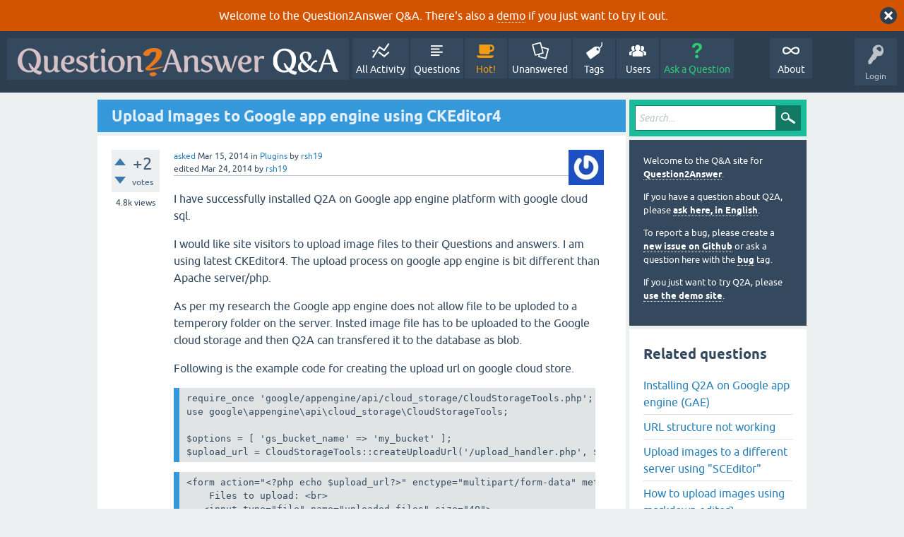

--- FILE ---
content_type: text/html; charset=utf-8
request_url: https://www.question2answer.org/qa/32811/upload-images-to-google-app-engine-using-ckeditor4?show=32840
body_size: 10351
content:
<!DOCTYPE html>
<html lang="en" itemscope itemtype="https://schema.org/QAPage">
<!-- Powered by Question2Answer - http://www.question2answer.org/ -->
<head>
<meta charset="utf-8">
<title>Upload Images to Google app engine using CKEditor4 - Question2Answer Q&amp;A</title>
<meta name="viewport" content="width=device-width, initial-scale=1">
<meta name="description" content="I have successfully installed Q2A on Google app engine platform with google cloud sql.  I would like  ... can copy the data to blob table as usual.">
<meta name="keywords" content="Plugins,gae">
<style>
@font-face {
 font-family: 'Ubuntu'; font-weight: normal; font-style: normal;
 src: local('Ubuntu'),
  url('../qa-theme/SnowFlat/fonts/ubuntu-regular.woff2') format('woff2'), url('../qa-theme/SnowFlat/fonts/ubuntu-regular.woff') format('woff');
}
@font-face {
 font-family: 'Ubuntu'; font-weight: bold; font-style: normal;
 src: local('Ubuntu Bold'), local('Ubuntu-Bold'),
  url('../qa-theme/SnowFlat/fonts/ubuntu-bold.woff2') format('woff2'), url('../qa-theme/SnowFlat/fonts/ubuntu-bold.woff') format('woff');
}
@font-face {
 font-family: 'Ubuntu'; font-weight: normal; font-style: italic;
 src: local('Ubuntu Italic'), local('Ubuntu-Italic'),
  url('../qa-theme/SnowFlat/fonts/ubuntu-italic.woff2') format('woff2'), url('../qa-theme/SnowFlat/fonts/ubuntu-italic.woff') format('woff');
}
@font-face {
 font-family: 'Ubuntu'; font-weight: bold; font-style: italic;
 src: local('Ubuntu Bold Italic'), local('Ubuntu-BoldItalic'),
  url('../qa-theme/SnowFlat/fonts/ubuntu-bold-italic.woff2') format('woff2'), url('../qa-theme/SnowFlat/fonts/ubuntu-bold-italic.woff') format('woff');
}
</style>
<link rel="stylesheet" href="../qa-theme/SnowFlat/qa-styles.css?1.8.6">
<style>
.qa-body-js-on .qa-notice {display:none;}
</style>
<style>
.qa-nav-user { margin: 0 !important; }
@media (max-width: 979px) {
 body.qa-template-user.fixed, body[class*="qa-template-user-"].fixed { padding-top: 118px !important; }
 body.qa-template-users.fixed { padding-top: 95px !important; }
}
@media (min-width: 980px) {
 body.qa-template-users.fixed { padding-top: 105px !important;}
}
</style>
<style>
.fb-login-button.fb_iframe_widget.fb_hide_iframes span {display:none;}
</style>
<link rel="canonical" href="https://www.question2answer.org/qa/32811/upload-images-to-google-app-engine-using-ckeditor4">
<link rel="search" type="application/opensearchdescription+xml" title="Question2Answer Q&amp;A" href="../opensearch.xml">
<style>
.qa-logo-link img {padding-top:8px;}
.qa-nav-main-custom-6 {width:2em; background:url('http://developer.android.com/images/brand/Android_Robot_100.png') no-repeat center center; background-size:50% 50%;}
</style>

<script async src="https://www.googletagmanager.com/gtag/js?id=UA-1974891-11"></script>
<script>
  window.dataLayer = window.dataLayer || [];
  function gtag(){dataLayer.push(arguments);}
  gtag('js', new Date());
  gtag('config', 'UA-1974891-11');
  gtag('config', 'UA-1165533-8'); // old tracking ID
</script>
<script async src="https://www.googletagmanager.com/gtag/js?id=G-V4Y9LK428F"></script>
<script>
  window.dataLayer = window.dataLayer || [];
  function gtag(){dataLayer.push(arguments);}
  gtag('js', new Date());
  gtag('config', 'G-V4Y9LK428F');
</script>

<link rel="shortcut icon" type="image/x-icon" href="/favicon.ico">
<link rel="apple-touch-icon" sizes="180x180" href="/apple-touch-icon.png">
<meta itemprop="name" content="Upload Images to Google app engine using CKEditor4">
<script>
var qa_root = '..\/';
var qa_request = '32811\/upload-images-to-google-app-engine-using-ckeditor4';
</script>
<script src="../qa-content/jquery-3.5.1.min.js"></script>
<script src="../qa-content/qa-global.js?1.8.6"></script>
<script>
$(window).on('load', function() {
	qa_reveal(document.getElementById('notice_visitor'), 'notice');
});
</script>
<script src="../qa-theme/SnowFlat/js/snow-core.js?1.8.6"></script>
</head>
<body
class="qa-template-question qa-theme-snowflat qa-category-2 qa-body-js-off"
>
<script>
var b = document.getElementsByTagName('body')[0];
b.className = b.className.replace('qa-body-js-off', 'qa-body-js-on');
</script>
<div class="qa-notice" id="notice_visitor">
<form method="post" action="../32811/upload-images-to-google-app-engine-using-ckeditor4?show=32840">
Welcome to the Question2Answer Q&amp;A. There's also a <A HREF="http://demo.question2answer.org/">demo</A> if you just want to try it out.
<input name="notice_visitor" onclick="return qa_notice_click(this);" type="submit" value="X" class="qa-notice-close-button"> 
<input name="code" type="hidden" value="0-1768822198-d7424c526e4f19f6c196993553096a1364f108da">
</form>
</div>
<div id="qam-topbar" class="clearfix">
<div class="qam-main-nav-wrapper clearfix">
<div class="sb-toggle-left qam-menu-toggle"><i class="icon-th-list"></i></div>
<div class="qam-account-items-wrapper">
<div id="qam-account-toggle" class="qam-logged-out">
<i class="icon-key qam-auth-key"></i>
<div class="qam-account-handle">Login</div>
</div>
<div class="qam-account-items clearfix">
<form action="../login?to=32811%2Fupload-images-to-google-app-engine-using-ckeditor4%3Fshow%3D32840" method="post">
<input type="text" name="emailhandle" dir="auto" placeholder="Email or Username">
<input type="password" name="password" dir="auto" placeholder="Password">
<div><input type="checkbox" name="remember" id="qam-rememberme" value="1">
<label for="qam-rememberme">Remember</label></div>
<input type="hidden" name="code" value="0-1768822198-328db5f9a113fa4729e3fa16c49161a37d3bbe5e">
<input type="submit" value="Login" class="qa-form-tall-button qa-form-tall-button-login" name="dologin">
</form>
<div class="qa-nav-user">
<ul class="qa-nav-user-list">
<li class="qa-nav-user-item qa-nav-user-facebook-login">
<span class="qa-nav-user-nolink">	<span id="fb-root" style="display:inline;"></span>
	<script>
	window.fbAsyncInit = function() {
		FB.init({
			appId  : '158644244176280',
			status : true,
			cookie : true,
			xfbml  : true,
			oauth  : true
		});

		FB.Event.subscribe('auth.login', function(response) {
			setTimeout("window.location='https:\/\/www.question2answer.org\/qa\/facebook-login?to=https%3A%2F%2Fwww.question2answer.org%2Fqa%2F32811%2Fupload-images-to-google-app-engine-using-ckeditor4%3Fshow%3D32840'", 100);
		});
	};
	(function(d){
		var js, id = 'facebook-jssdk'; if (d.getElementById(id)) {return;}
		js = d.createElement('script'); js.id = id; js.async = true;
		js.src = "//connect.facebook.net/en_US/all.js";
		d.getElementsByTagName('head')[0].appendChild(js);
	}(document));
	</script>
	<span class="fb-login-button" style="display:inline; vertical-align:middle;" size="medium" scope="email,user_about_me,user_location,user_website">
	</span>
		</span>
</li>
<li class="qa-nav-user-item qa-nav-user-register">
<a href="../register?to=32811%2Fupload-images-to-google-app-engine-using-ckeditor4%3Fshow%3D32840" class="qa-nav-user-link">Register</a>
</li>
</ul>
<div class="qa-nav-user-clear">
</div>
</div>
</div> <!-- END qam-account-items -->
</div> <!-- END qam-account-items-wrapper -->
<div class="qa-logo">
<a href="../" class="qa-logo-link" title="Question2Answer Q&amp;A"><img src="../../images/question2answer-qa-logo-white-454x40.png" width="454" height="40" alt="Question2Answer Q&amp;A"></a>
</div>
<div class="qa-nav-main">
<ul class="qa-nav-main-list">
<li class="qa-nav-main-item qa-nav-main-activity">
<a href="../activity" class="qa-nav-main-link">All Activity</a>
</li>
<li class="qa-nav-main-item qa-nav-main-questions">
<a href="../questions" class="qa-nav-main-link">Questions</a>
</li>
<li class="qa-nav-main-item qa-nav-main-hot">
<a href="../hot" class="qa-nav-main-link">Hot!</a>
</li>
<li class="qa-nav-main-item qa-nav-main-unanswered">
<a href="../unanswered" class="qa-nav-main-link">Unanswered</a>
</li>
<li class="qa-nav-main-item qa-nav-main-tag">
<a href="../tags" class="qa-nav-main-link">Tags</a>
</li>
<li class="qa-nav-main-item qa-nav-main-user">
<a href="../users" class="qa-nav-main-link">Users</a>
</li>
<li class="qa-nav-main-item qa-nav-main-ask">
<a href="../ask?cat=2" class="qa-nav-main-link">Ask a Question</a>
</li>
<li class="qa-nav-main-item-opp qa-nav-main-custom-1">
<a href="../../" class="qa-nav-main-link">About</a>
</li>
</ul>
<div class="qa-nav-main-clear">
</div>
</div>
</div> <!-- END qam-main-nav-wrapper -->
</div> <!-- END qam-topbar -->
<div class="qam-ask-search-box"><div class="qam-ask-mobile"><a href="../ask" class="turquoise">Ask a Question</a></div><div class="qam-search-mobile turquoise" id="qam-search-mobile"></div></div>
<div class="qam-search turquoise the-top" id="the-top-search">
<div class="qa-search">
<form method="get" action="../search">
<input type="text" placeholder="Search..." name="q" value="" class="qa-search-field">
<input type="submit" value="Search" class="qa-search-button">
</form>
</div>
</div>
<div class="qa-body-wrapper" itemprop="mainEntity" itemscope itemtype="https://schema.org/Question">
<div class="qa-main-wrapper">
<div class="qa-main">
<div class="qa-main-heading">
<h1>
<a href="../32811/upload-images-to-google-app-engine-using-ckeditor4">
<span itemprop="name">Upload Images to Google app engine using CKEditor4</span>
</a>
</h1>
</div>
<div class="qa-part-q-view">
<div class="qa-q-view" id="q32811">
<form method="post" action="../32811/upload-images-to-google-app-engine-using-ckeditor4?show=32840">
<div class="qa-q-view-stats">
<div class="qa-voting qa-voting-net" id="voting_32811">
<div class="qa-vote-buttons qa-vote-buttons-net">
<input title="Click to vote up" name="vote_32811_1_q32811" onclick="return qa_vote_click(this);" type="submit" value="+" class="qa-vote-first-button qa-vote-up-button"> 
<input title="Click to vote down" name="vote_32811_-1_q32811" onclick="return qa_vote_click(this);" type="submit" value="&ndash;" class="qa-vote-second-button qa-vote-down-button"> 
</div>
<div class="qa-vote-count qa-vote-count-net">
<span class="qa-netvote-count">
<span class="qa-netvote-count-data">+2</span><span class="qa-netvote-count-pad"> votes <meta itemprop="upvoteCount" content="2"></span>
</span>
</div>
<div class="qa-vote-clear">
</div>
</div>
<span class="qa-view-count">
<span class="qa-view-count-data">4.8k</span><span class="qa-view-count-pad"> views</span>
</span>
</div>
<input name="code" type="hidden" value="0-1768822198-8d48053add5b4bb0b88bd133cd7739eb958c8040">
</form>
<div class="qa-q-view-main">
<form method="post" action="../32811/upload-images-to-google-app-engine-using-ckeditor4?show=32840">
<span class="qa-q-view-avatar-meta">
<span class="qa-q-view-avatar">
<a href="../user/rsh19" class="qa-avatar-link"><img src="https://www.gravatar.com/avatar/3d4e376dc5b6116cae2b7b0849313fe0?s=50" width="50" height="50" class="qa-avatar-image" alt="" ></a>
</span>
<span class="qa-q-view-meta">
<a href="../32811/upload-images-to-google-app-engine-using-ckeditor4" class="qa-q-view-what" itemprop="url">asked</a>
<span class="qa-q-view-when">
<span class="qa-q-view-when-data"><time itemprop="dateCreated" datetime="2014-03-15T20:10:57+0000" title="2014-03-15T20:10:57+0000">Mar 15, 2014</time></span>
</span>
<span class="qa-q-view-where">
<span class="qa-q-view-where-pad">in </span><span class="qa-q-view-where-data"><a href="../plugins" class="qa-category-link">Plugins</a></span>
</span>
<span class="qa-q-view-who">
<span class="qa-q-view-who-pad">by </span>
<span class="qa-q-view-who-data"><span itemprop="author" itemscope itemtype="https://schema.org/Person"><a href="../user/rsh19" class="qa-user-link" itemprop="url"><span itemprop="name">rsh19</span></a></span></span>
</span>
<br>
<span class="qa-q-view-what">edited</span>
<span class="qa-q-view-when">
<span class="qa-q-view-when-data"><time itemprop="dateModified" datetime="2014-03-24T13:46:03+0000" title="2014-03-24T13:46:03+0000">Mar 24, 2014</time></span>
</span>
<span class="qa-q-view-who">
<span class="qa-q-view-who-pad">by </span><span class="qa-q-view-who-data"><span itemprop="author" itemscope itemtype="https://schema.org/Person"><a href="../user/rsh19" class="qa-user-link" itemprop="url"><span itemprop="name">rsh19</span></a></span></span>
</span>
</span>
</span>
<div class="qa-q-view-content qa-post-content">
<a name="32811"></a><div itemprop="text">

<p>
	I have successfully installed Q2A on Google app engine platform with google cloud sql.</p>


<p>
	I would like site visitors to upload image files to their Questions and answers. I am using latest&nbsp;CKEditor4. The upload process on google app engine is bit different than Apache server/php.&nbsp;</p>


<p>
	As per my research the Google app engine does not allow file to be uploded to a temperory folder on the server. Insted image file has to be uploaded to the Google cloud storage and then Q2A can transfered it to the database as blob.</p>


<p>
	Following is the example code for creating the upload url on google cloud store.</p>


<pre>
require_once 'google/appengine/api/cloud_storage/CloudStorageTools.php';
use google\appengine\api\cloud_storage\CloudStorageTools;

$options = [ 'gs_bucket_name' =&gt; 'my_bucket' ];
$upload_url = CloudStorageTools::createUploadUrl('/upload_handler.php', $options);</pre>


<pre>
&lt;form action="&lt;?php echo $upload_url?&gt;" enctype="multipart/form-data" method="post"&gt;
&nbsp; &nbsp; Files to upload: &lt;br&gt;
&nbsp; &nbsp;&lt;input type="file" name="uploaded_files" size="40"&gt;
&nbsp; &nbsp;&lt;input type="submit" value="Send"&gt;
&lt;/form&gt;</pre>


<p>
	After the file(s) upload, a POST is made to the path specified as the first parameter to&nbsp;createUploadUrl; in the example above, this is&nbsp;/upload_handler.php. The PHP runtime forms the correct&nbsp;$_FILES&nbsp;super global, and&nbsp;tmp_filename&nbsp;refers to the filename of the newly uploaded file in GCS.</p>


<p>
	----------------------------------------------------------------------------------------------------------------------------------------------------</p>


<p>
	Can anyone please explain how can I setup CKEditor temperory upload&nbsp;folder to the google cloud store&nbsp;and also update&nbsp;the $_Files. Once I get the $_files uploaded I think Q2A can transfer the files to the database.</p>


<div>
	

<p>
		Thanks!</p>
</div>


<p>
	----------------------------------------------------------------------------------------------------------------------------------------------------</p>


<p>
	Following is my investigation update:</p>


<p>
	By default ckeditor filebrowserImageUploadUrl action is set to the following:</p>


<p>
	<a href="http://appsiteid1.appspot.com/?qa=wysiwyg-editor-upload&amp;qa_only_image=1&amp;CKEditor=content&amp;CKEditorFuncNum=0&amp;langCode=en" rel="nofollow">http://appsiteid1.appspot.com/?qa=wysiwyg-editor-upload&amp;qa_only_image=1&amp;CKEditor=content&amp;CKEditorFuncNum=0&amp;langCode=en</a></p>


<p>
	As per the google cloud storage image upload procedure a $upload_url is created for 10 minutes using CloudStorageTools::createUploadUrl('/upload_handler.php', $options) (as explained above)</p>


<p>
	A typical file upload url to google cloud storage looks like below: <strong><span style="color:#ff0000;">NOtice</span></strong> the bold part starting from _ah is some type of authentication key for uploading files and can not be altered.</p>


<p>
	<a href="http://appsiteid1.appspot.com/" rel="nofollow">http://appsiteid1.appspot.com/</a><strong>_ah/upload/[base64]/ALBasasasAAAAUzBUJ6u-GMoPoHKYglKJektWJ2fTjO9y/</strong></p>


<p>
	So to achieve this i changed the qa-ckeditor4.php file&nbsp;filebrowserImageUploadUrl parameters to the&nbsp;$upload_url. Then I get the following:</p>


<p>
	<a href="http://appsiteid1.appspot.com/_ah/upload/" rel="nofollow">http://appsiteid1.appspot.com/_ah/upload/</a><span style="color:#ff0000;"><strong>?qa=ask</strong>/</span>[base64]/ALBNUaYAAAAAUzBU-gyeYpivxebzGtPuYhMezt9qgqAg/<span style="color:#ff0000;"><strong>&amp;qa_only_image=1&amp;CKEditor=content&amp;CKEditorFuncNum=0&amp;langCode=en</strong></span></p>


<p>
	As mentioned the authentication key should not be altered, see parameters added in red. It gives me 500 server internal error bacause of mismatch.&nbsp;</p>


<p>
	Question is how can I remove the parameters highlighted&nbsp;in <span style="color:#ff0000;">red </span>and do the POST. After successful upload google app engine automatically creates $_FILES global variable with cloud storage raference. Here on Q2A can copy the data to blob table as usual.</p></div>
</div>
<div class="qa-q-view-extra">
Q2A version:
<span class="qa-q-view-extra-content">
1.6.3
</span>
</div>
<div class="qa-q-view-tags">
<ul class="qa-q-view-tag-list">
<li class="qa-q-view-tag-item"><a href="../tag/gae" rel="tag" class="qa-tag-link">gae</a></li>
</ul>
</div>
<div class="qa-q-view-buttons">
<input name="q_doanswer" id="q_doanswer" onclick="return qa_toggle_element('anew')" value="answer" title="Answer this question" type="submit" class="qa-form-light-button qa-form-light-button-answer">
<input name="q_docomment" onclick="return qa_toggle_element('c32811')" value="comment" title="Add a comment on this question" type="submit" class="qa-form-light-button qa-form-light-button-comment">
</div>
<input name="code" type="hidden" value="0-1768822198-e554fcd28003b60fc808d3a5c823953645a1f221">
<input name="qa_click" type="hidden" value="">
</form>
<div class="qa-q-view-c-list" id="c32811_list">
<div class="qa-c-list-item " id="c32840" itemscope itemtype="https://schema.org/Comment">
<span class="qa-c-item-avatar-meta">
<span class="qa-c-item-avatar">
<a href="../user/maxjtechno" class="qa-avatar-link"><img src="https://www.gravatar.com/avatar/4e85e202f221e14e55c2c33672b26e3c?s=20" width="20" height="20" class="qa-avatar-image" alt="" ></a>
</span>
<span class="qa-c-item-meta">
<a href="../32811/upload-images-to-google-app-engine-using-ckeditor4?show=32840#c32840" class="qa-c-item-what" itemprop="url">commented</a>
<span class="qa-c-item-when">
<span class="qa-c-item-when-data"><time itemprop="dateCreated" datetime="2014-03-17T12:06:29+0000" title="2014-03-17T12:06:29+0000">Mar 17, 2014</time></span>
</span>
<span class="qa-c-item-who">
<span class="qa-c-item-who-pad">by </span>
<span class="qa-c-item-who-data"><span itemprop="author" itemscope itemtype="https://schema.org/Person"><a href="../user/maxjtechno" class="qa-user-link" itemprop="url"><span itemprop="name">maxjtechno</span></a></span></span>
</span>
</span>
</span>
<form method="post" action="../32811/upload-images-to-google-app-engine-using-ckeditor4?show=32840">
<div class="qa-voting qa-voting-net" id="voting_32840">
<div class="qa-vote-buttons qa-vote-buttons-net">
<input title="Click to vote up" name="vote_32840_1_c32840" onclick="return qa_vote_click(this);" type="submit" value="+" class="qa-vote-first-button qa-vote-up-button"> 
<input title="Click to vote down" name="vote_32840_-1_c32840" onclick="return qa_vote_click(this);" type="submit" value="&ndash;" class="qa-vote-second-button qa-vote-down-button"> 
</div>
<div class="qa-vote-count qa-vote-count-net">
<span class="qa-netvote-count">
<span class="qa-netvote-count-pad"> <meta itemprop="upvoteCount" content="0"></span>
</span>
</div>
<div class="qa-vote-clear">
</div>
</div>
<input name="code" type="hidden" value="0-1768822198-8d48053add5b4bb0b88bd133cd7739eb958c8040">
</form>
<form method="post" action="../32811/upload-images-to-google-app-engine-using-ckeditor4?show=32840">
<div class="qa-c-item-content qa-post-content">
<a name="32840"></a><div itemprop="text">Can I ask you why you don't use directly the google cloud sql ? Cost or any technical issue/reason ?</div>
</div>
<div class="qa-c-item-footer">
<div class="qa-c-item-buttons">
<input name="q_docomment" onclick="return qa_toggle_element('c32811')" value="reply" title="Reply to this comment" type="submit" class="qa-form-light-button qa-form-light-button-comment">
</div>
</div>
<input name="code" type="hidden" value="0-1768822198-e554fcd28003b60fc808d3a5c823953645a1f221">
<input name="qa_click" type="hidden" value="">
</form>
<div class="qa-c-item-clear">
</div>
</div> <!-- END qa-c-item -->
<div class="qa-c-list-item " id="c32848" itemscope itemtype="https://schema.org/Comment">
<span class="qa-c-item-avatar-meta">
<span class="qa-c-item-avatar">
<a href="../user/rsh19" class="qa-avatar-link"><img src="https://www.gravatar.com/avatar/3d4e376dc5b6116cae2b7b0849313fe0?s=20" width="20" height="20" class="qa-avatar-image" alt="" ></a>
</span>
<span class="qa-c-item-meta">
<a href="../32811/upload-images-to-google-app-engine-using-ckeditor4?show=32848#c32848" class="qa-c-item-what" itemprop="url">commented</a>
<span class="qa-c-item-when">
<span class="qa-c-item-when-data"><time itemprop="dateCreated" datetime="2014-03-17T23:42:52+0000" title="2014-03-17T23:42:52+0000">Mar 17, 2014</time></span>
</span>
<span class="qa-c-item-who">
<span class="qa-c-item-who-pad">by </span>
<span class="qa-c-item-who-data"><span itemprop="author" itemscope itemtype="https://schema.org/Person"><a href="../user/rsh19" class="qa-user-link" itemprop="url"><span itemprop="name">rsh19</span></a></span></span>
</span>
</span>
</span>
<form method="post" action="../32811/upload-images-to-google-app-engine-using-ckeditor4?show=32840">
<div class="qa-voting qa-voting-net" id="voting_32848">
<div class="qa-vote-buttons qa-vote-buttons-net">
<input title="Click to vote up" name="vote_32848_1_c32848" onclick="return qa_vote_click(this);" type="submit" value="+" class="qa-vote-first-button qa-vote-up-button"> 
<input title="Click to vote down" name="vote_32848_-1_c32848" onclick="return qa_vote_click(this);" type="submit" value="&ndash;" class="qa-vote-second-button qa-vote-down-button"> 
</div>
<div class="qa-vote-count qa-vote-count-net">
<span class="qa-netvote-count">
<span class="qa-netvote-count-pad"> <meta itemprop="upvoteCount" content="0"></span>
</span>
</div>
<div class="qa-vote-clear">
</div>
</div>
<input name="code" type="hidden" value="0-1768822198-8d48053add5b4bb0b88bd133cd7739eb958c8040">
</form>
<form method="post" action="../32811/upload-images-to-google-app-engine-using-ckeditor4?show=32840">
<div class="qa-c-item-content qa-post-content">
<a name="32848"></a><div itemprop="text">I am using google cloud sql to store image blobs. But As I mentioned earlier Google app engine does not allow temporary folder on its web server for image upload thats why I have to use google cloud storage for uploading the images, once uploaded to cloud sql then it can be transferred to cloud sql using q2a code.<br />
<br />
Correct me if I am wrong but Q2A needs a temporary directory to upload image then transfers it to the database?<br />
<br />
Basically I am trying to understand the Q2A (CKEditor) upload process so that I can modify to upload to google cloud storage instead to a server temp directory. Also ckeditor.js is minified so i can not change it effectively.</div>
</div>
<div class="qa-c-item-footer">
<div class="qa-c-item-buttons">
<input name="q_docomment" onclick="return qa_toggle_element('c32811')" value="reply" title="Reply to this comment" type="submit" class="qa-form-light-button qa-form-light-button-comment">
</div>
</div>
<input name="code" type="hidden" value="0-1768822198-e554fcd28003b60fc808d3a5c823953645a1f221">
<input name="qa_click" type="hidden" value="">
</form>
<div class="qa-c-item-clear">
</div>
</div> <!-- END qa-c-item -->
</div> <!-- END qa-c-list -->
<div class="qa-c-form" id="c32811" style="display:none;">
<h2>Please <a href="../login?to=32811%2Fupload-images-to-google-app-engine-using-ckeditor4">log in</a> or <a href="../register?to=32811%2Fupload-images-to-google-app-engine-using-ckeditor4">register</a> to add a comment.</h2>
</div> <!-- END qa-c-form -->
</div> <!-- END qa-q-view-main -->
<div class="qa-q-view-clear">
</div>
</div> <!-- END qa-q-view -->
</div>
<div class="qa-part-a-form">
<div class="qa-a-form" id="anew" style="display:none;">
<h2>Please <a href="../login?to=32811%2Fupload-images-to-google-app-engine-using-ckeditor4">log in</a> or <a href="../register?to=32811%2Fupload-images-to-google-app-engine-using-ckeditor4">register</a> to answer this question.</h2>
</div> <!-- END qa-a-form -->
</div>
<div class="qa-part-a-list">
<h2 id="a_list_title"><span itemprop="answerCount">2</span> Answers</h2>
<div class="qa-a-list" id="a_list">
<div class="qa-a-list-item  qa-a-list-item-selected" id="a32851" itemprop="suggestedAnswer acceptedAnswer" itemscope itemtype="https://schema.org/Answer">
<form method="post" action="../32811/upload-images-to-google-app-engine-using-ckeditor4?show=32840">
<div class="qa-voting qa-voting-net" id="voting_32851">
<div class="qa-vote-buttons qa-vote-buttons-net">
<input title="Click to vote up" name="vote_32851_1_a32851" onclick="return qa_vote_click(this);" type="submit" value="+" class="qa-vote-first-button qa-vote-up-button"> 
<input title="Click to vote down" name="vote_32851_-1_a32851" onclick="return qa_vote_click(this);" type="submit" value="&ndash;" class="qa-vote-second-button qa-vote-down-button"> 
</div>
<div class="qa-vote-count qa-vote-count-net">
<span class="qa-netvote-count">
<span class="qa-netvote-count-data">+1</span><span class="qa-netvote-count-pad"> vote <meta itemprop="upvoteCount" content="1"></span>
</span>
</div>
<div class="qa-vote-clear">
</div>
</div>
<input name="code" type="hidden" value="0-1768822198-8d48053add5b4bb0b88bd133cd7739eb958c8040">
</form>
<div class="qa-a-item-main">
<form method="post" action="../32811/upload-images-to-google-app-engine-using-ckeditor4?show=32840">
<span class="qa-a-item-avatar-meta">
<span class="qa-a-item-avatar">
<a href="../user/sama55" class="qa-avatar-link"><img src="../?qa=image&amp;qa_blobid=18247718293145324634&amp;qa_size=40" width="40" height="40" class="qa-avatar-image" alt=""></a>
</span>
<span class="qa-a-item-meta">
<a href="../32811/upload-images-to-google-app-engine-using-ckeditor4?show=32851#a32851" class="qa-a-item-what" itemprop="url">answered</a>
<span class="qa-a-item-when">
<span class="qa-a-item-when-data"><time itemprop="dateCreated" datetime="2014-03-18T01:11:24+0000" title="2014-03-18T01:11:24+0000">Mar 18, 2014</time></span>
</span>
<span class="qa-a-item-who">
<span class="qa-a-item-who-pad">by </span>
<span class="qa-a-item-who-data"><span itemprop="author" itemscope itemtype="https://schema.org/Person"><a href="../user/sama55" class="qa-user-link" itemprop="url"><span itemprop="name">sama55</span></a></span></span>
</span>
<br>
<span class="qa-a-item-what">selected</span>
<span class="qa-a-item-when">
<span class="qa-a-item-when-data"><time itemprop="dateModified" datetime="2014-03-27T16:28:58+0000" title="2014-03-27T16:28:58+0000">Mar 27, 2014</time></span>
</span>
<span class="qa-a-item-who">
<span class="qa-a-item-who-pad">by </span><span class="qa-a-item-who-data"><span itemprop="author" itemscope itemtype="https://schema.org/Person"><a href="../user/rsh19" class="qa-user-link" itemprop="url"><span itemprop="name">rsh19</span></a></span></span>
</span>
</span>
</span>
<div class="qa-a-item-selected">
<div class="qa-a-selection">
<div class="qa-a-selected">&nbsp;</div>
<div class="qa-a-selected-text">Best answer</div>
</div>
<div class="qa-a-item-content qa-post-content">
<a name="32851"></a><div itemprop="text">I don't know Google cloud app. But, information below may be useful for you...?<br />
<br />
<a href="http://docs.ckeditor.com/#!/guide/dev_file_browse_upload" rel="nofollow">http://docs.ckeditor.com/#!/guide/dev_file_browse_upload</a><br />
<br />
Really, Q2A core handles uploaded files in $_FILES. Below is process route in case of CKEditor4.<br />
<br />
=&gt; &quot;Image Upload Dialog&quot;<br />
=&gt; qa-plugin/ckeditor4/qa-ckeditor4-upload.php::match_request()<br />
=&gt; qa-plugin/ckeditor4/qa-ckeditor4-upload.php::process_request()<br />
=&gt; qa-include/qa-app-upload.php::qa_upload_file_one() &nbsp;// You can't override<br />
=&gt; qa-include/qa-app-upload.php::qa_upload_file() // You can override<br />
<br />
Because it is necessary to change the reference(GET) process of uploaded images, I think your demand is difficult.</div>
</div>
</div>
<div class="qa-a-item-buttons">
<input name="a32851_dofollow" value="ask related question" title="Ask a new question relating to this answer" type="submit" class="qa-form-light-button qa-form-light-button-follow">
<input name="a32851_docomment" onclick="return qa_toggle_element('c32851')" value="comment" title="Add a comment on this answer" type="submit" class="qa-form-light-button qa-form-light-button-comment">
</div>
<input name="code" type="hidden" value="0-1768822198-e77c25ec5bcf4cda384893710442d60b05ba6f1b">
<input name="qa_click" type="hidden" value="">
</form>
<div class="qa-a-item-c-list" id="c32851_list">
<div class="qa-c-list-item " id="c32875" itemscope itemtype="https://schema.org/Comment">
<span class="qa-c-item-avatar-meta">
<span class="qa-c-item-avatar">
<a href="../user/rsh19" class="qa-avatar-link"><img src="https://www.gravatar.com/avatar/3d4e376dc5b6116cae2b7b0849313fe0?s=20" width="20" height="20" class="qa-avatar-image" alt="" ></a>
</span>
<span class="qa-c-item-meta">
<a href="../32811/upload-images-to-google-app-engine-using-ckeditor4?show=32875#c32875" class="qa-c-item-what" itemprop="url">commented</a>
<span class="qa-c-item-when">
<span class="qa-c-item-when-data"><time itemprop="dateCreated" datetime="2014-03-18T13:38:36+0000" title="2014-03-18T13:38:36+0000">Mar 18, 2014</time></span>
</span>
<span class="qa-c-item-who">
<span class="qa-c-item-who-pad">by </span>
<span class="qa-c-item-who-data"><span itemprop="author" itemscope itemtype="https://schema.org/Person"><a href="../user/rsh19" class="qa-user-link" itemprop="url"><span itemprop="name">rsh19</span></a></span></span>
</span>
<br>
<span class="qa-c-item-what">edited</span>
<span class="qa-c-item-when">
<span class="qa-c-item-when-data"><time itemprop="dateModified" datetime="2014-03-18T14:13:22+0000" title="2014-03-18T14:13:22+0000">Mar 18, 2014</time></span>
</span>
<span class="qa-c-item-who">
<span class="qa-c-item-who-pad">by </span><span class="qa-c-item-who-data"><span itemprop="author" itemscope itemtype="https://schema.org/Person"><a href="../user/rsh19" class="qa-user-link" itemprop="url"><span itemprop="name">rsh19</span></a></span></span>
</span>
</span>
</span>
<form method="post" action="../32811/upload-images-to-google-app-engine-using-ckeditor4?show=32840">
<div class="qa-voting qa-voting-net" id="voting_32875">
<div class="qa-vote-buttons qa-vote-buttons-net">
<input title="Click to vote up" name="vote_32875_1_c32875" onclick="return qa_vote_click(this);" type="submit" value="+" class="qa-vote-first-button qa-vote-up-button"> 
<input title="Click to vote down" name="vote_32875_-1_c32875" onclick="return qa_vote_click(this);" type="submit" value="&ndash;" class="qa-vote-second-button qa-vote-down-button"> 
</div>
<div class="qa-vote-count qa-vote-count-net">
<span class="qa-netvote-count">
<span class="qa-netvote-count-pad"> <meta itemprop="upvoteCount" content="0"></span>
</span>
</div>
<div class="qa-vote-clear">
</div>
</div>
<input name="code" type="hidden" value="0-1768822198-8d48053add5b4bb0b88bd133cd7739eb958c8040">
</form>
<form method="post" action="../32811/upload-images-to-google-app-engine-using-ckeditor4?show=32840">
<div class="qa-c-item-content qa-post-content">
<a name="32875"></a><div itemprop="text">Thanks Sama55.<br />
<br />
I don't think i need to override qa_upload_file_one() and qa_upload_file() functions because the image data will ultimately be stored in the could sql (similar to MYSQL)<br />
<br />
I would like to modify the temporary upload location (not sure how, which js or php file to modify) to cloud storage using google cloud storage API as mentioned in my question.<br />
<br />
Also, as per the app engine documentation, after the file upload, a POST is made to the path specified as the first parameter to createUploadUrl; in the example above, this is /upload_handler.php. (I am thinking this could be qa-ckeditor4-upload.php). <br />
<br />
As long as file gets upload to the Google cloud storage and PHP runtime forms the correct $_FILES super global, and tmp_filename refers to the filename of the newly uploaded file in GCS it should be fine.<br />
<br />
Just for the information: There were similar issues with installing WordPress on GAE in the beginning but now there is a Google app engine plugin to take care of app engine dependent APIs such as Email, memcache, image upload and storage.<br />
<br />
Similar plugins are being developed for Drupal so why not develop a plugin for Q2A?</div>
</div>
<div class="qa-c-item-footer">
<div class="qa-c-item-buttons">
<input name="a32851_docomment" onclick="return qa_toggle_element('c32851')" value="reply" title="Reply to this comment" type="submit" class="qa-form-light-button qa-form-light-button-comment">
</div>
</div>
<input name="code" type="hidden" value="0-1768822198-e77c25ec5bcf4cda384893710442d60b05ba6f1b">
<input name="qa_click" type="hidden" value="">
</form>
<div class="qa-c-item-clear">
</div>
</div> <!-- END qa-c-item -->
<div class="qa-c-list-item " id="c32883" itemscope itemtype="https://schema.org/Comment">
<span class="qa-c-item-avatar-meta">
<span class="qa-c-item-avatar">
<a href="../user/sama55" class="qa-avatar-link"><img src="../?qa=image&amp;qa_blobid=18247718293145324634&amp;qa_size=20" width="20" height="20" class="qa-avatar-image" alt=""></a>
</span>
<span class="qa-c-item-meta">
<a href="../32811/upload-images-to-google-app-engine-using-ckeditor4?show=32883#c32883" class="qa-c-item-what" itemprop="url">commented</a>
<span class="qa-c-item-when">
<span class="qa-c-item-when-data"><time itemprop="dateCreated" datetime="2014-03-18T18:31:28+0000" title="2014-03-18T18:31:28+0000">Mar 18, 2014</time></span>
</span>
<span class="qa-c-item-who">
<span class="qa-c-item-who-pad">by </span>
<span class="qa-c-item-who-data"><span itemprop="author" itemscope itemtype="https://schema.org/Person"><a href="../user/sama55" class="qa-user-link" itemprop="url"><span itemprop="name">sama55</span></a></span></span>
</span>
</span>
</span>
<form method="post" action="../32811/upload-images-to-google-app-engine-using-ckeditor4?show=32840">
<div class="qa-voting qa-voting-net" id="voting_32883">
<div class="qa-vote-buttons qa-vote-buttons-net">
<input title="Click to vote up" name="vote_32883_1_c32883" onclick="return qa_vote_click(this);" type="submit" value="+" class="qa-vote-first-button qa-vote-up-button"> 
<input title="Click to vote down" name="vote_32883_-1_c32883" onclick="return qa_vote_click(this);" type="submit" value="&ndash;" class="qa-vote-second-button qa-vote-down-button"> 
</div>
<div class="qa-vote-count qa-vote-count-net">
<span class="qa-netvote-count">
<span class="qa-netvote-count-pad"> <meta itemprop="upvoteCount" content="0"></span>
</span>
</div>
<div class="qa-vote-clear">
</div>
</div>
<input name="code" type="hidden" value="0-1768822198-8d48053add5b4bb0b88bd133cd7739eb958c8040">
</form>
<form method="post" action="../32811/upload-images-to-google-app-engine-using-ckeditor4?show=32840">
<div class="qa-c-item-content qa-post-content">
<a name="32883"></a><div itemprop="text"><a href="http://stackoverflow.com/questions/22205432/how-do-i-upload-images-to-the-google-cloud-storage-from-php-form" rel="nofollow">http://stackoverflow.com/questions/22205432/how-do-i-upload-images-to-the-google-cloud-storage-from-php-form</a> &nbsp;&nbsp;?</div>
</div>
<div class="qa-c-item-footer">
<div class="qa-c-item-buttons">
<input name="a32851_docomment" onclick="return qa_toggle_element('c32851')" value="reply" title="Reply to this comment" type="submit" class="qa-form-light-button qa-form-light-button-comment">
</div>
</div>
<input name="code" type="hidden" value="0-1768822198-e77c25ec5bcf4cda384893710442d60b05ba6f1b">
<input name="qa_click" type="hidden" value="">
</form>
<div class="qa-c-item-clear">
</div>
</div> <!-- END qa-c-item -->
<div class="qa-c-list-item " id="c33022" itemscope itemtype="https://schema.org/Comment">
<span class="qa-c-item-avatar-meta">
<span class="qa-c-item-avatar">
<a href="../user/rsh19" class="qa-avatar-link"><img src="https://www.gravatar.com/avatar/3d4e376dc5b6116cae2b7b0849313fe0?s=20" width="20" height="20" class="qa-avatar-image" alt="" ></a>
</span>
<span class="qa-c-item-meta">
<a href="../32811/upload-images-to-google-app-engine-using-ckeditor4?show=33022#c33022" class="qa-c-item-what" itemprop="url">commented</a>
<span class="qa-c-item-when">
<span class="qa-c-item-when-data"><time itemprop="dateCreated" datetime="2014-03-24T12:21:52+0000" title="2014-03-24T12:21:52+0000">Mar 24, 2014</time></span>
</span>
<span class="qa-c-item-who">
<span class="qa-c-item-who-pad">by </span>
<span class="qa-c-item-who-data"><span itemprop="author" itemscope itemtype="https://schema.org/Person"><a href="../user/rsh19" class="qa-user-link" itemprop="url"><span itemprop="name">rsh19</span></a></span></span>
</span>
</span>
</span>
<form method="post" action="../32811/upload-images-to-google-app-engine-using-ckeditor4?show=32840">
<div class="qa-voting qa-voting-net" id="voting_33022">
<div class="qa-vote-buttons qa-vote-buttons-net">
<input title="Click to vote up" name="vote_33022_1_c33022" onclick="return qa_vote_click(this);" type="submit" value="+" class="qa-vote-first-button qa-vote-up-button"> 
<input title="Click to vote down" name="vote_33022_-1_c33022" onclick="return qa_vote_click(this);" type="submit" value="&ndash;" class="qa-vote-second-button qa-vote-down-button"> 
</div>
<div class="qa-vote-count qa-vote-count-net">
<span class="qa-netvote-count">
<span class="qa-netvote-count-pad"> <meta itemprop="upvoteCount" content="0"></span>
</span>
</div>
<div class="qa-vote-clear">
</div>
</div>
<input name="code" type="hidden" value="0-1768822198-8d48053add5b4bb0b88bd133cd7739eb958c8040">
</form>
<form method="post" action="../32811/upload-images-to-google-app-engine-using-ckeditor4?show=32840">
<div class="qa-c-item-content qa-post-content">
<a name="33022"></a><div itemprop="text">See my updates to the question. Any help would be highly appreciated.</div>
</div>
<div class="qa-c-item-footer">
<div class="qa-c-item-buttons">
<input name="a32851_docomment" onclick="return qa_toggle_element('c32851')" value="reply" title="Reply to this comment" type="submit" class="qa-form-light-button qa-form-light-button-comment">
</div>
</div>
<input name="code" type="hidden" value="0-1768822198-e77c25ec5bcf4cda384893710442d60b05ba6f1b">
<input name="qa_click" type="hidden" value="">
</form>
<div class="qa-c-item-clear">
</div>
</div> <!-- END qa-c-item -->
</div> <!-- END qa-c-list -->
<div class="qa-c-form" id="c32851" style="display:none;">
<h2>Please <a href="../login?to=32811%2Fupload-images-to-google-app-engine-using-ckeditor4">log in</a> or <a href="../register?to=32811%2Fupload-images-to-google-app-engine-using-ckeditor4">register</a> to add a comment.</h2>
</div> <!-- END qa-c-form -->
</div> <!-- END qa-a-item-main -->
<div class="qa-a-item-clear">
</div>
</div> <!-- END qa-a-list-item -->
<div class="qa-a-list-item " id="a32839" itemprop="suggestedAnswer" itemscope itemtype="https://schema.org/Answer">
<form method="post" action="../32811/upload-images-to-google-app-engine-using-ckeditor4?show=32840">
<div class="qa-voting qa-voting-net" id="voting_32839">
<div class="qa-vote-buttons qa-vote-buttons-net">
<input title="Click to vote up" name="vote_32839_1_a32839" onclick="return qa_vote_click(this);" type="submit" value="+" class="qa-vote-first-button qa-vote-up-button"> 
<input title="Click to vote down" name="vote_32839_-1_a32839" onclick="return qa_vote_click(this);" type="submit" value="&ndash;" class="qa-vote-second-button qa-vote-down-button"> 
</div>
<div class="qa-vote-count qa-vote-count-net">
<span class="qa-netvote-count">
<span class="qa-netvote-count-data">+1</span><span class="qa-netvote-count-pad"> vote <meta itemprop="upvoteCount" content="1"></span>
</span>
</div>
<div class="qa-vote-clear">
</div>
</div>
<input name="code" type="hidden" value="0-1768822198-8d48053add5b4bb0b88bd133cd7739eb958c8040">
</form>
<div class="qa-a-item-main">
<form method="post" action="../32811/upload-images-to-google-app-engine-using-ckeditor4?show=32840">
<span class="qa-a-item-avatar-meta">
<span class="qa-a-item-avatar">
<a href="../user/maxjtechno" class="qa-avatar-link"><img src="https://www.gravatar.com/avatar/4e85e202f221e14e55c2c33672b26e3c?s=40" width="40" height="40" class="qa-avatar-image" alt="" ></a>
</span>
<span class="qa-a-item-meta">
<a href="../32811/upload-images-to-google-app-engine-using-ckeditor4?show=32839#a32839" class="qa-a-item-what" itemprop="url">answered</a>
<span class="qa-a-item-when">
<span class="qa-a-item-when-data"><time itemprop="dateCreated" datetime="2014-03-17T12:02:44+0000" title="2014-03-17T12:02:44+0000">Mar 17, 2014</time></span>
</span>
<span class="qa-a-item-who">
<span class="qa-a-item-who-pad">by </span>
<span class="qa-a-item-who-data"><span itemprop="author" itemscope itemtype="https://schema.org/Person"><a href="../user/maxjtechno" class="qa-user-link" itemprop="url"><span itemprop="name">maxjtechno</span></a></span></span>
</span>
</span>
</span>
<div class="qa-a-selection">
</div>
<div class="qa-a-item-content qa-post-content">
<a name="32839"></a><div itemprop="text">

<p>
	The temporary folder used by the CKEditor should be&nbsp;<a rel="nofollow" href="http://php.net/manual/en/ini.core.php#ini.upload-tmp-dir">that set in your php.ini</a></p></div>
</div>
<div class="qa-a-item-buttons">
<input name="a32839_dofollow" value="ask related question" title="Ask a new question relating to this answer" type="submit" class="qa-form-light-button qa-form-light-button-follow">
<input name="a32839_docomment" onclick="return qa_toggle_element('c32839')" value="comment" title="Add a comment on this answer" type="submit" class="qa-form-light-button qa-form-light-button-comment">
</div>
<input name="code" type="hidden" value="0-1768822198-d95ed4080d032452c96c790971006fd5d6f84a31">
<input name="qa_click" type="hidden" value="">
</form>
<div class="qa-a-item-c-list" id="c32839_list">
<div class="qa-c-list-item " id="c32849" itemscope itemtype="https://schema.org/Comment">
<span class="qa-c-item-avatar-meta">
<span class="qa-c-item-avatar">
<a href="../user/rsh19" class="qa-avatar-link"><img src="https://www.gravatar.com/avatar/3d4e376dc5b6116cae2b7b0849313fe0?s=20" width="20" height="20" class="qa-avatar-image" alt="" ></a>
</span>
<span class="qa-c-item-meta">
<a href="../32811/upload-images-to-google-app-engine-using-ckeditor4?show=32849#c32849" class="qa-c-item-what" itemprop="url">commented</a>
<span class="qa-c-item-when">
<span class="qa-c-item-when-data"><time itemprop="dateCreated" datetime="2014-03-17T23:50:10+0000" title="2014-03-17T23:50:10+0000">Mar 17, 2014</time></span>
</span>
<span class="qa-c-item-who">
<span class="qa-c-item-who-pad">by </span>
<span class="qa-c-item-who-data"><span itemprop="author" itemscope itemtype="https://schema.org/Person"><a href="../user/rsh19" class="qa-user-link" itemprop="url"><span itemprop="name">rsh19</span></a></span></span>
</span>
</span>
</span>
<form method="post" action="../32811/upload-images-to-google-app-engine-using-ckeditor4?show=32840">
<div class="qa-voting qa-voting-net" id="voting_32849">
<div class="qa-vote-buttons qa-vote-buttons-net">
<input title="Click to vote up" name="vote_32849_1_c32849" onclick="return qa_vote_click(this);" type="submit" value="+" class="qa-vote-first-button qa-vote-up-button"> 
<input title="Click to vote down" name="vote_32849_-1_c32849" onclick="return qa_vote_click(this);" type="submit" value="&ndash;" class="qa-vote-second-button qa-vote-down-button"> 
</div>
<div class="qa-vote-count qa-vote-count-net">
<span class="qa-netvote-count">
<span class="qa-netvote-count-pad"> <meta itemprop="upvoteCount" content="0"></span>
</span>
</div>
<div class="qa-vote-clear">
</div>
</div>
<input name="code" type="hidden" value="0-1768822198-8d48053add5b4bb0b88bd133cd7739eb958c8040">
</form>
<form method="post" action="../32811/upload-images-to-google-app-engine-using-ckeditor4?show=32840">
<div class="qa-c-item-content qa-post-content">
<a name="32849"></a><div itemprop="text">Hi, Thanks for the link. Google app engine disables the upload_tmp_dir even if you setup in php.ini. Please refer to the link below:<br />
<a href="http://stackoverflow.com/questions/19716469/google-app-engine-php-files-array-empty-tried-everything-others-have-sugge" rel="nofollow">http://stackoverflow.com/questions/19716469/google-app-engine-php-files-array-empty-tried-everything-others-have-sugge</a><br />
I think the only option is to upload to the cloud storage and then process it. <br />
<br />
Please help.</div>
</div>
<div class="qa-c-item-footer">
<div class="qa-c-item-buttons">
<input name="a32839_docomment" onclick="return qa_toggle_element('c32839')" value="reply" title="Reply to this comment" type="submit" class="qa-form-light-button qa-form-light-button-comment">
</div>
</div>
<input name="code" type="hidden" value="0-1768822198-d95ed4080d032452c96c790971006fd5d6f84a31">
<input name="qa_click" type="hidden" value="">
</form>
<div class="qa-c-item-clear">
</div>
</div> <!-- END qa-c-item -->
</div> <!-- END qa-c-list -->
<div class="qa-c-form" id="c32839" style="display:none;">
<h2>Please <a href="../login?to=32811%2Fupload-images-to-google-app-engine-using-ckeditor4">log in</a> or <a href="../register?to=32811%2Fupload-images-to-google-app-engine-using-ckeditor4">register</a> to add a comment.</h2>
</div> <!-- END qa-c-form -->
</div> <!-- END qa-a-item-main -->
<div class="qa-a-item-clear">
</div>
</div> <!-- END qa-a-list-item -->
</div> <!-- END qa-a-list -->
</div>
</div> <!-- END qa-main -->
<div id="qam-sidepanel-toggle"><i class="icon-left-open-big"></i></div>
<div class="qa-sidepanel" id="qam-sidepanel-mobile">
<div class="qam-search turquoise ">
<div class="qa-search">
<form method="get" action="../search">
<input type="text" placeholder="Search..." name="q" value="" class="qa-search-field">
<input type="submit" value="Search" class="qa-search-button">
</form>
</div>
</div>
<div class="qa-sidebar wet-asphalt">
<div style="font-size:13px;">
  <p>Welcome to the Q&amp;A site for <a href="/">Question2Answer</a>.
  <p>If you have a question about Q2A, please <a href="/qa/ask">ask here, in English</a>.

  <p>To report a bug, please create a <a href="https://github.com/q2a/question2answer/issues">new issue on Github</a> or ask a question here with the <a href="/qa/tag/bug">bug</a> tag.
  <p>If you just want to try Q2A, please <a href="http://demo.question2answer.org/">use the demo site</a>.

 <!--<p><b style="color:orange;">July 25th, 2023:</b> <a href="https://docs.question2answer.org/install/versions/">Q2A 1.8.8 released!</a>-->
</div>
</div> <!-- qa-sidebar -->
<div class="qa-widgets-side qa-widgets-side-high">
<div class="qa-widget-side qa-widget-side-high">
<div class="qa-related-qs">
<h2 style="margin-top:0; padding-top:0;">
Related questions
</h2>
<ul class="qa-related-q-list">
<li class="qa-related-q-item"><a href="../31769/installing-q2a-on-google-app-engine-gae">Installing Q2A on Google app engine (GAE)</a></li>
<li class="qa-related-q-item"><a href="../32978/url-structure-not-working">URL structure not working</a></li>
<li class="qa-related-q-item"><a href="../73067/upload-images-to-a-different-server-using-sceditor">Upload images to a different server using &quot;SCEditor&quot;</a></li>
<li class="qa-related-q-item"><a href="../15778/how-to-upload-images-using-markdown-editor">How to upload images using markdown editor?</a></li>
<li class="qa-related-q-item"><a href="../19794/i-cant-seem-to-upload-images-using-the-wysiwyg-editor">I can't seem to upload images using the wysiwyg editor</a></li>
<li class="qa-related-q-item"><a href="../42662/insert-php-code-to-question-post-using-ckeditor4">insert php code to question post  using CKEditor4</a></li>
<li class="qa-related-q-item"><a href="../49498/how-to-delete-hikie-0-kind-of-title-in-google-search-engine">How to delete &quot;hikie (0)&quot; kind of title in google search engine ??</a></li>
<li class="qa-related-q-item"><a href="../16114/plugin-your-username-google-search-engine-question-point-site">Who can make such a plugin? To park your username on google + search engine  the question and a point on the site.</a></li>
<li class="qa-related-q-item"><a href="../57822/how-can-i-add-the-option-to-upload-images-to-my-server">How can I add the option to upload images to my server?</a></li>
<li class="qa-related-q-item"><a href="../56803/upload-images-to-folder-on-server-form-plugin-free">Upload Images to folder on Server Form Plugin [FREE]</a></li>
</ul>
</div>
</div>
</div>
<div class="qa-widgets-side qa-widgets-side-low">
<div class="qa-widget-side qa-widget-side-low">
<h2>Categories</h2>
<ul class="qa-nav-cat-list qa-nav-cat-list-1">
<li class="qa-nav-cat-item qa-nav-cat-all">
<a href="../" class="qa-nav-cat-link">All categories</a>
</li>
<li class="qa-nav-cat-item qa-nav-cat-core">
<a href="../core" class="qa-nav-cat-link" title="Questions about the Question2Answer platform.">Q2A Core</a>
<span class="qa-nav-cat-note">(11.9k)</span>
</li>
<li class="qa-nav-cat-item qa-nav-cat-plugins">
<a href="../plugins" class="qa-nav-cat-link qa-nav-cat-selected" title="Questions about plugins created for Q2A.">Plugins</a>
<span class="qa-nav-cat-note">(3.7k)</span>
</li>
<li class="qa-nav-cat-item qa-nav-cat-themes">
<a href="../themes" class="qa-nav-cat-link" title="Questions about third-party themes.">Themes</a>
<span class="qa-nav-cat-note">(1.0k)</span>
</li>
</ul>
<div class="qa-nav-cat-clear">
</div>
</div>
</div>
</div> <!-- qa-sidepanel -->
</div> <!-- END main-wrapper -->
</div> <!-- END body-wrapper -->
<div class="qam-footer-box">
<div class="qam-footer-row">
</div> <!-- END qam-footer-row -->
<div class="qa-footer">
<div class="qa-nav-footer">
<ul class="qa-nav-footer-list">
<li class="qa-nav-footer-item qa-nav-footer-custom-4">
<a href="https://www.question2answer.org/feedback.php" class="qa-nav-footer-link">Send feedback</a>
</li>
<li class="qa-nav-footer-item qa-nav-footer-custom-3">
<a href="http://demo.question2answer.org/" class="qa-nav-footer-link">Demo sandbox</a>
</li>
</ul>
<div class="qa-nav-footer-clear">
</div>
</div>
<div class="qa-attribution">
Snow Theme by <a href="http://www.q2amarket.com">Q2A Market</a>
</div>
<div class="qa-attribution">
Powered by <a href="http://www.question2answer.org/">Question2Answer</a>
</div>
<div class="qa-footer-clear">
</div>
</div> <!-- END qa-footer -->
</div> <!-- END qam-footer-box -->

		<script>
			q2aFormCase = '\
				body.qa-template-register form,\
				body.qa-template-ask form,\
				body.qa-template-feedback form\
			';
			
			jQuery(document).on('submit', q2aFormCase, function(){
				if(jQuery('input.fGAWas6').prop('checked') != true){
					return false;
				} else  {
					return true;
				}
			});
		</script>
		
<div style="position:absolute;overflow:hidden;clip:rect(0 0 0 0);height:0;width:0;margin:0;padding:0;border:0;">
<span id="qa-waiting-template" class="qa-waiting">...</span>
</div>
</body>
<!-- Powered by Question2Answer - http://www.question2answer.org/ -->
</html>
